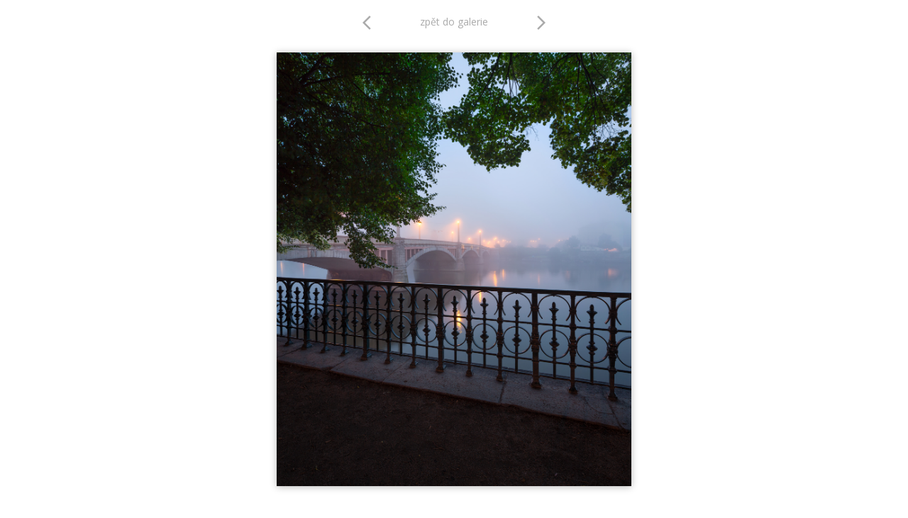

--- FILE ---
content_type: text/html; charset=UTF-8
request_url: https://www.fotopraha.com/mosty/manesuv-most-pod-mlhou-491.html
body_size: 1666
content:
<!DOCTYPE html PUBLIC '-//W3C//DTD XHTML 1.0 Transitional//EN' 'http://www.w3.org/TR/xhtml1/DTD/xhtml1-transitional.dtd'>
<html xmlns="http://www.w3.org/1999/xhtml" xml:lang="cs" lang="cs">

<head>
<title>Mánesův most pod mlhou | Fotografie Prahy | Fotopraha.com</title>
<meta http-equiv="Content-type" content="text/html; charset=utf-8" />
<meta http-equiv="Content-language" content="cs" />
<meta http-equiv="Cache-control" content="public" />

<link rel="icon" href="https://www.fotopraha.com/favicon.ico" />

<meta name="viewport" content="width=device-width, initial-scale=1" />
<meta name="description" content="Květnová mlžná deka překryla pražskou kotlinu a mlha vydržela celé dopoledne. Stromy již byly čerstvě zelené a..." />
<meta name="author" content="Fotografie Prahy" />
<meta name="robots" content="all,follow" />

<link rel="canonical" href="https://www.fotopraha.com/fotografie/manesuv-most-pod-mlhou-491.html" />

<link href="https://fonts.googleapis.com/css?family=Open+Sans:400,700|Montserrat:600&amp;subset=latin-ext" rel="stylesheet" />
<link href="https://fonts.googleapis.com/icon?family=Material+Icons" rel="stylesheet" />

<link rel="stylesheet" type="text/css" href="/include/styles.css" media="screen,projection" />
<link rel="stylesheet" type="text/css" href="/include/print-image.css" media="print" />
<link rel="stylesheet" type="text/css" href="/include/responsive.css" media="screen,projection" />

<script type="text/javascript" src="/scripts/jquery/jquery-1.9.1.min.js"></script>
  
<script>

$(function() {
  $(document).keyup(function(e) {
  
  if(e.target.tagName.toLowerCase()==="textarea")
    {
    return;
    }
  else
    {
    switch(e.keyCode)
      {
      case 37 : window.location = $('.prev').attr('href'); break;
      case 39 : window.location = $('.next').attr('href'); break;
      case 38 : window.location = $('.back').attr('href'); break;
      }
    }   
  });
});

</script>
  
  <script type="text/javascript" src="/scripts/scripts.js"></script>

</head>

<body>



<!-- Arrows -->
<div id="sipky"><div class="vlevo"><a href="/mosty/blystiva-vltava-570.html" title="Blyštivá Vltava | fotografie" class="prev material-icons" id="prev">arrow_back_ios</a></div><div class="zpet"><a href="/galerie/mosty/" title="Zpět do galerie Mosty" class="back">zpět do galerie</a></div><div class="vpravo"><a href="/mosty/slunce-nad-vltavou-488.html" title="Slunce nad Vltavou | fotografie" class="next material-icons">arrow_forward_ios</a></div></div>
<!-- /Arrows -->



<!-- Image -->
<div id="image"><!-- Photo -->
<img src="/foto-praha/manesuv-most-pod-mlhou.jpg" alt="Mánesův most pod mlhou" />
<!-- /Photo --></div>
<!-- /Image -->



<!-- Info -->
<div id="info">
<div class="info-desc">
<h1>Mánesův most pod mlhou</h1>
<p class="clear">Květnová mlžná deka překryla pražskou kotlinu a mlha vydržela celé dopoledne. Stromy již byly čerstvě zelené a svěží vůně mokrého listí byla to ráno tím nejlepším parfémem.</p>
</div><div class="info-keys">
<h3>Klíčová slova</h3> <a href="/foto/manesuv-most/" title="Mánesův most">Mánesův most</a> <a href="/foto/zabradli/" title="zábradlí">zábradlí</a> <a href="/foto/stromy/" title="stromy">stromy</a> <a href="/foto/leto/" title="léto">léto</a> <a href="/foto/mlha/" title="mlha">mlha</a> <a href="/foto/hladina/" title="hladina">hladina</a> <a href="/foto/vltava/" title="Vltava">Vltava</a> <a href="/foto/noc/" title="noc">noc</a> <a href="/foto/svetla/" title="světla">světla</a> <a href="/foto/lampy/" title="lampy">lampy</a> <a href="/foto/nabrezi/" title="nábřeží">nábřeží</a> <a href="/foto/pravy-breh/" title="pravý břeh">pravý břeh</a> <a href="/foto/strom/" title="strom">strom</a> <a href="/foto/vetve/" title="větve">větve</a></p>
</div><div class="info-other">
<h3>Info</h3><span>&rsaquo; fotografie č. 491</span><br/><a href="/mapa/manesuv-most-pod-mlhou.html" title="zobrazit fotografii na mapě">&rsaquo; zobrazit fotografii na mapě</a><br/>
</div></div>
<!-- /Info -->

<!-- Google tag (gtag.js) -->
<script async src="https://www.googletagmanager.com/gtag/js?id=G-NBM9NCVRDP"></script>
<script>
  window.dataLayer = window.dataLayer || [];
  function gtag(){dataLayer.push(arguments);}
  gtag('js', new Date());

  gtag('config', 'G-NBM9NCVRDP', {
    client_storage: 'none',
    anonymize_ip: true
  });
</script>

</body>
</html>